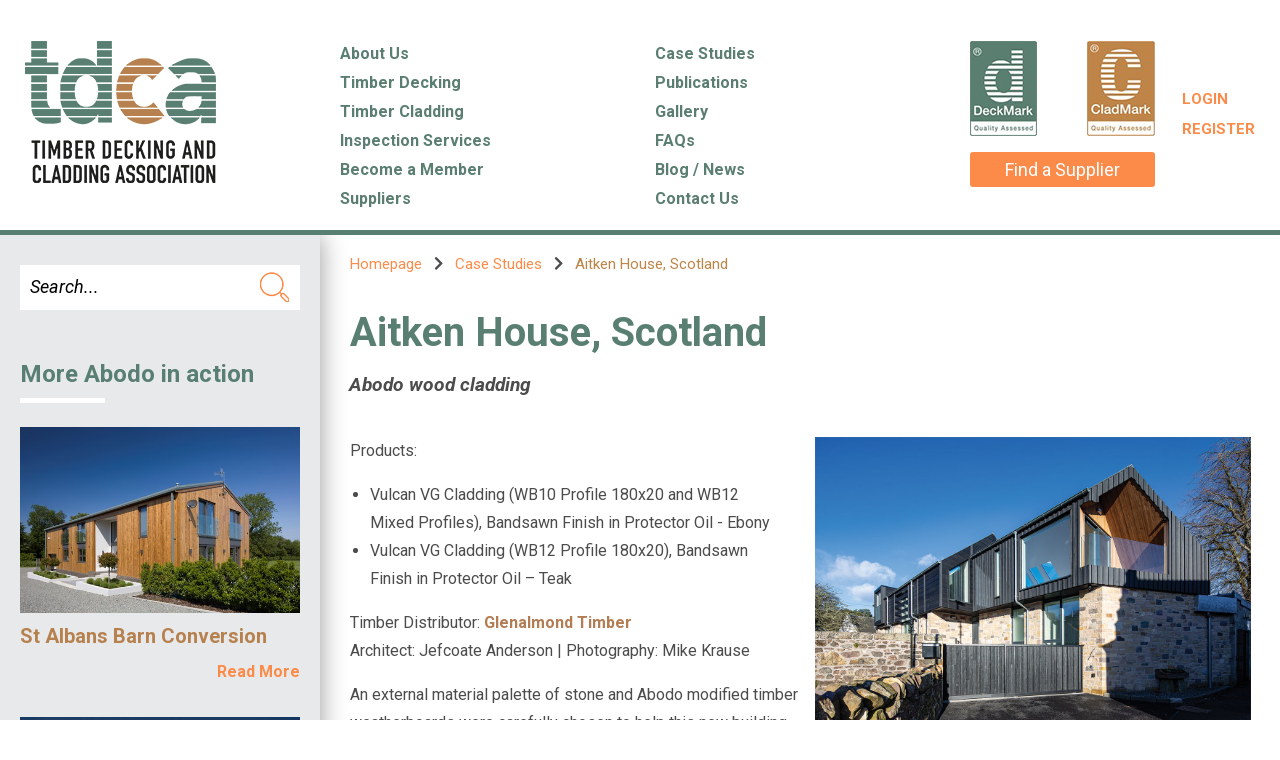

--- FILE ---
content_type: text/html; charset=utf-8
request_url: https://tdca.org.uk/case-studies/aitken-house-scotland/
body_size: 9682
content:

<!DOCTYPE html>
<html lang="en">
<head>
    <!-- Google tag (gtag.js) -->
    <script async src="https://www.googletagmanager.com/gtag/js?id=G-VR589R6FSY"></script>
    <script>
        window.dataLayer = window.dataLayer || [];
        function gtag() { dataLayer.push(arguments); }
        gtag('js', new Date());

        gtag('config', 'G-VR589R6FSY');
    </script>
    <meta charset="utf-8">
    <meta http-equiv="X-UA-Compatible" content="IE=edge">
    <meta name="viewport" content="width=device-width, initial-scale=1">
        <title>Aitken House, Scotland</title>
    <meta name="description" content="">
    <meta name="keywords" content="">

    <!-- Facebook Meta Tags -->
    <meta property="og:url" content="https://tdca.org.uk/case-studies/aitken-house-scotland/">
    <meta property="og:type" content="website">
    <meta property="og:title" content="">
    <meta property="og:description" content="">
        <meta property="og:image" content="">

    <!-- Twitter Meta Tags -->
    <meta name="twitter:card" content="summary_large_image">
    <meta property="twitter:url" content="https://tdca.org.uk/case-studies/aitken-house-scotland/">
    <meta name="twitter:title" content="">
    <meta name="twitter:description" content="">
        <meta name="twitter:image" content="">
    ﻿﻿
    <link rel="preconnect" href="https://fonts.googleapis.com">
    <link rel="preconnect" crossorigin href="https://fonts.gstatic.com">
    <link rel="stylesheet" href="https://fonts.googleapis.com/css2?family=Roboto:ital,wght@0,100;0,300;0,400;0,500;0,700;1,100;1,300;1,400;1,500;1,700&amp;display=swap">
    <link rel="stylesheet" href="https://stackpath.bootstrapcdn.com/font-awesome/4.7.0/css/font-awesome.min.css">
    <link rel="stylesheet" integrity="sha384-DyZ88mC6Up2uqS4h/KRgHuoeGwBcD4Ng9SiP4dIRy0EXTlnuz47vAwmeGwVChigm" crossorigin="anonymous" href="https://use.fontawesome.com/releases/v5.15.4/css/all.css">
    <link rel="stylesheet" href="/css/bootstrap.min.css?v=MSaMXoOj1lKN_BhWEgjiX0XxaLN9I8XwaATfpoDzT-8">
    <link rel="stylesheet" href="/css/style.css?v=XzFi5RO-jvXmOEFSy2P8h9KSihxv1GEQoRlC5tWDirc">
    <link rel="stylesheet" href="/css/CMSstyle.css?v=9jWfJ6mjbL1XXFcGyN-W9j_Oa2JLVJtTUEXSeKbfsTM">
    <link rel="stylesheet" href="/css/lightbox.css?v=yRCtaWDjl7xnAPuUXHRx71mzHHlnxqcdqyhcZR4mLb8" />
    <script src="/umbraco/lib/jquery/jquery.min.js"></script>
    <script src="/App_Plugins/UmbracoForms/Assets/promise-polyfill/dist/polyfill.min.js?v=13.8.0" type="application/javascript"></script><script src="/App_Plugins/UmbracoForms/Assets/aspnet-client-validation/dist/aspnet-validation.min.js?v=13.8.0" type="application/javascript"></script>

</head>
<body>
    

<header id="header" class="desk__header">
    <div class="container-fluid">
        <div class="row">
            <div class="col-12 col-sm-12 col-md-3 col-lg-3 col-xl-3">
                <div class="logo__main">
                    <a href="/">
                        <img src="/images/logo.png" class="img-fluid" alt="Logo">
                    </a>
                </div>
            </div>
            <div class="col-12 col-sm-12 col-md-3 col-lg-3 col-xl-3">
                <div class="head__menu">
                        <ul>
                                <li><a href="/about-us/" title="About Us">About Us</a></li>
                                <li><a href="/timber-decking/" title="Timber Decking">Timber Decking</a></li>
                                <li><a href="/timber-cladding/" title="Timber Cladding">Timber Cladding</a></li>
                                <li><a href="/deckmark-and-cladmark/inspection-and-expert-witness-services/" title="Inspection Services">Inspection Services</a></li>
                                <li><a href="/become-a-member/" title="Become a Member">Become a Member</a></li>
                                <li><a href="/suppliers/" title="Suppliers">Suppliers</a></li>
                        </ul>
                </div>
            </div>
            <div class="col-12 col-sm-12 col-md-3 col-lg-3 col-xl-3">
                <div class="head__menu">
                        <ul>
                                <li><a href="/case-studies/" title="Case Studies">Case Studies</a></li>
                                <li><a href="/publications/" title="Publications">Publications</a></li>
                                <li><a href="/gallery/" title="Gallery">Gallery</a></li>
                                <li><a href="/faqs/" title="FAQs">FAQs</a></li>
                                <li><a href="/blog/" title="Blog / News">Blog / News</a></li>
                                <li><a href="/contact-us/" title="Contact Us">Contact Us</a></li>
                        </ul>
                </div>
            </div>
            <div class="col-12 col-sm-12 col-md-3 col-lg-3 col-xl-3">
                <div class="head__logos__main">
                    <div class="head__logos">
                        <div class="logo__inner">
                            <div class="left">
                                <a href="/deckmark-and-cladmark/">
                                    <img src="/images/deck-img.png" class="img-fluid" alt="Deck Logo">
                                </a>
                            </div>
                            <div class="right">
                                <a href="/deckmark-and-cladmark/">
                                    <img src="/images/clad-img.png" class="img-fluid" alt="Clad Logo">
                                </a>
                            </div>
                        </div>
                        <div class="find__supplier mt-3">
                            <a href="/suppliers/" class="orange__btn" title="Find a Supplier">Find a Supplier</a>
                        </div>
                    </div>

                        <div class="login__register__links">
                            <a href="/login/" class="orange-txt fw700 text-uppercase mb-1" title="Homepage">Login</a>

                            <a href="/register/" class="orange-txt fw700 text-uppercase" title="Homepage">Register</a>
                        </div>
                </div>
            </div>
        </div>
    </div>
</header>

<header class="mob__header">
    <div class="container-fluid">
        <div class="row">
            <div class="col-6">
                <div class="logo__main">
                    <a href="/">
                        <img src="/images/logo.png" class="img-fluid" alt="Logo">
                    </a>
                </div>
            </div>
            <div class="col-6 d-flex align-items-center justify-content-end" style="z-index:100;">
                <div class="mob__menu__icon text-right">
                    <div class="menu-bar">
                        <div class="header__icon-menu"><span></span></div>
                    </div>
                </div>
            </div>
        </div>
    </div>
</header>

<div class="mob__menu__content" style="z-index:1500;">
    <div class="menu__inner">
        <div class="mob__menu__item w-100">
            <div class="mob__menu__top mb-5">
                <div class="menu__logo">
                        <img src="/images/tdca-logo-white.png" class="img-fluid" alt="tdca-logo">
                </div>
                <div class="login__register">
                </div>
            </div>
                <ul class="mob__menu__list">
                        <li><a href="/about-us/" title="About Us">About Us</a></li>
                        <li><a href="/timber-decking/" title="Timber Decking">Timber Decking</a></li>
                        <li><a href="/timber-cladding/" title="Timber Cladding">Timber Cladding</a></li>
                        <li><a href="/deckmark-and-cladmark/inspection-and-expert-witness-services/" title="Inspection Services">Inspection Services</a></li>
                        <li><a href="/become-a-member/" title="Become a Member">Become a Member</a></li>
                        <li><a href="/suppliers/" title="Suppliers">Suppliers</a></li>
                        <li><a href="/case-studies/" title="Case Studies">Case Studies</a></li>
                        <li><a href="/publications/" title="Publications">Publications</a></li>
                        <li><a href="/gallery/" title="Gallery">Gallery</a></li>
                        <li><a href="/faqs/" title="FAQs">FAQs</a></li>
                        <li><a href="/blog/" title="Blog / News">Blog / News</a></li>
                        <li><a href="/contact-us/" title="Contact Us">Contact Us</a></li>
                </ul>
            <div class="find__supplier mt-4">
                <a href="/suppliers/" class="orange__btn mb-2" title="Find a Supplier">Find a Supplier</a>
                <a href="/login/" class="orange__btn mb-2" title="Login">Login</a>
                <a href="/register/" class="orange__btn" title="Registerr">Register</a>
            </div>
        </div>
    </div>
</div>

    <div class="main">
        <div class="container-fluid p-0">
            <div class="row no-gutters">
                <div class="col-12 col-sm-12 col-md-12 col-lg-3 col-xl-3 order_2">
                    
<div class="sidebar__main grey-bg">
    <div class="sidebar__item mb-5">
        <form action="/search/" method="get" accept-charset="utf-8">
            <div class="search__input">
                <input type="text" placeholder="Search..." name="search" value="" />
                <input type="submit" value="" />
            </div>
        </form>
    </div>



        <div class="sidebar__item mb-5">
                <h3 class="sidebar__title green-txt fw600 mb-4">More Abodo in action</h3>
            <div class="sidebar__content">
                    <div class="sidebar__content br-bottom pb-3 mb-3">
                            <div class="image text-center">
                                <img src="/media/15gckd1i/barn-conversion-abodo-random-grooves.jpg" class="img-fluid">
                            </div>
                        <div class="content__item">
                            <h5 class="brown-txt fw600 my-2">St Albans Barn Conversion</h5>
                            <div class="read__more text-right">
                                <a href="/case-studies/st-albans-barn-conversion/" class="orange-txt fw700 fs16" title="Read More">Read More</a>
                            </div>
                        </div>
                    </div>
                    <div class="sidebar__content br-bottom pb-3 mb-3">
                            <div class="image text-center">
                                <img src="/media/e1xnzmkq/cardrona-cabin-abodo-3.jpeg" class="img-fluid">
                            </div>
                        <div class="content__item">
                            <h5 class="brown-txt fw600 my-2">Cardrona Cabin, New Zealand</h5>
                            <div class="read__more text-right">
                                <a href="/case-studies/cardrona-cabin-new-zealand/" class="orange-txt fw700 fs16" title="Read More">Read More</a>
                            </div>
                        </div>
                    </div>
            </div>

        </div>


        <div class="sidebar__content mt-5 pb-3 mb-3">
            <div class="image text-center">
                <img src="/images/find-a-supplier.jpg" class="img-fluid">
            </div>
            <div class="content__item">
                <h5 class="brown-txt fw600 mt-3">Find a supplier</h5>
                <div class="desc black-txt my-2 fs16">
                    Looking for a TDCA approved supplier?
                </div>
                <div class="learn__more__btn">
                    <a href="/suppliers/" class="orange__btn w-100" title="Get a Copy">Learn More</a>
                </div>
            </div>
        </div>

        <div class="sidebar__content mt-5 pb-3 mb-3">
            <div class="image text-center">
                <img src="/images/logo.png" class="img-fluid">
            </div>
            <div class="content__item">
                <h5 class="brown-txt fw600 mt-3">Become a Member</h5>
                <div class="desc black-txt my-2 fs16">
                    Do you want to join the TDCA?
                </div>
                <div class="learn__more__btn">
                    <a href="/become-a-member/" class="orange__btn w-100" title="Get a Copy">Learn More</a>
                </div>
            </div>
        </div>

</div>
                </div>
                <div class="col-12 col-sm-12 col-md-12 col-lg-9 col-xl-9 order_1">
                    <div class="content__area cladding__area mb-4">

                            <div class="section__top p-3">
                                <div class="breadcrumb__item">
                                        <span class="linked"><a href="/">Homepage</a></span>
                                        <span class="seperator"><i class="fa fa-chevron-right mx-2" aria-hidden="true"></i></span>
                                        <span class="linked"><a href="/case-studies/">Case Studies</a></span>
                                        <span class="seperator"><i class="fa fa-chevron-right mx-2" aria-hidden="true"></i></span>
                                    <span class="unlinked">Aitken House, Scotland</span>
                                </div>
                            </div>
                                <div class="section__top p-3">
                                    <h1 class="green-txt fw600">Aitken House, Scotland</h1>
                                </div>

                        
<style>
    .container-image{
        width:50%;
    }
</style>

<div class="text-block-content flex-column flex-md-row">
    <div class="col-12 col-sm-12">
        <p class="cs__subheading">
            Abodo wood cladding  
        </p>
    </div>
</div> 





<div class="text-block-content flex-column flex-md-row">
            <div class="description mt-4 ml-3 p-0">
                <p style="font-weight: 400;">Products:</p>
<ul style="font-weight: 400;">
<li data-leveltext="" data-font="Symbol" data-listid="18" data-list-defn-props="{&quot;335552541&quot;:1,&quot;335559684&quot;:-2,&quot;335559685&quot;:720,&quot;335559991&quot;:360,&quot;469769226&quot;:&quot;Symbol&quot;,&quot;469769242&quot;:[8226],&quot;469777803&quot;:&quot;left&quot;,&quot;469777804&quot;:&quot;&quot;,&quot;469777815&quot;:&quot;hybridMultilevel&quot;}" aria-setsize="-1" data-aria-posinset="1" data-aria-level="1"><span>Vulcan VG Cladding (WB10 Profile 180x20 and WB12 Mixed Profiles), Bandsawn Finish in Protector Oil - Ebony</span> </li>
<li data-leveltext="" data-font="Symbol" data-listid="18" data-list-defn-props="{&quot;335552541&quot;:1,&quot;335559684&quot;:-2,&quot;335559685&quot;:720,&quot;335559991&quot;:360,&quot;469769226&quot;:&quot;Symbol&quot;,&quot;469769242&quot;:[8226],&quot;469777803&quot;:&quot;left&quot;,&quot;469777804&quot;:&quot;&quot;,&quot;469777815&quot;:&quot;hybridMultilevel&quot;}" aria-setsize="-1" data-aria-posinset="2" data-aria-level="1"><span>Vulcan VG Cladding (WB12 Profile 180x20), Bandsawn Finish in Protector Oil – Teak</span> </li>
</ul>
<p style="font-weight: 400;">Timber Distributor: <a href="/suppliers/glenalmond-timber-company/" title="Glenalmond Timber Company"><strong>Glenalmond Timber</strong></a><br />Architect: Jefcoate Anderson | Photography: Mike Krause</p>
<p style="font-weight: 400;">An external material palette of stone and Abodo modified timber weatherboards were carefully chosen to help this new building merge with its older neighbours.</p>
            </div>
            <div class="col-12 col-md-6 col-sm-12 order_1 mt-4">
                <div class="image mb-4 mr-md-0" style="text-align:center;">
                    <img src="/media/e23klixp/aitken-house-vulcan-cladding-abodo-wood.jpg" class="img-fluid" alt="Aitken House Vulcan Cladding Abodo Wood" width="468">
                </div>
            </div>
</div>

<div class="text-block-content d-flex flex-md-row flex-wrap flex-lg-nowrap justify-content-center m-lg-0 m-n1 pb-3 pb-lg-0">

        <div class="container-image p-1 p-lg-3" >
            <a href="/media/bpwdstas/aitken-house-vulcan-cladding-abodo-wood-5.jpg" data-lightbox="image-1" class="d-block">
                <img src="/media/bpwdstas/aitken-house-vulcan-cladding-abodo-wood-5.jpg?width=309&amp;height=309&amp;v=1da43095a865290" class="img-fluid gallery__list__item" alt="Aitken House Vulcan Cladding Abodo Wood 5" style="width: 100%;">
            </a>
        </div>
        <div class="container-image p-1 p-lg-3" >
            <a href="/media/1opmyoqi/aitken-house-vulcan-cladding-abodo-wood-3-1.jpg" data-lightbox="image-1" class="d-block">
                <img src="/media/1opmyoqi/aitken-house-vulcan-cladding-abodo-wood-3-1.jpg?width=309&amp;height=309&amp;v=1da4309604b5f90" class="img-fluid gallery__list__item" alt="Aitken House Vulcan Cladding Abodo Wood 3(1)" style="width: 100%;">
            </a>
        </div>
        <div class="container-image p-1 p-lg-3" >
            <a href="/media/zkele5r2/aitken-house-vulcan-cladding-abodo-wood-3.jpg" data-lightbox="image-1" class="d-block">
                <img src="/media/zkele5r2/aitken-house-vulcan-cladding-abodo-wood-3.jpg?width=309&amp;height=309&amp;v=1da43095c9e5d20" class="img-fluid gallery__list__item" alt="Aitken House Vulcan Cladding Abodo Wood 3" style="width: 100%;">
            </a>
        </div>
        <div class="container-image p-1 p-lg-3" >
            <a href="/media/ymbjm2nj/aitken-house-vulcan-cladding-abodo-wood-4.jpg" data-lightbox="image-1" class="d-block">
                <img src="/media/ymbjm2nj/aitken-house-vulcan-cladding-abodo-wood-4.jpg?width=309&amp;height=309&amp;v=1da43095ae673f0" class="img-fluid gallery__list__item" alt="Aitken House Vulcan Cladding Abodo Wood 4" style="width: 100%;">
            </a>
        </div>

</div>

<script>
    lightbox.option({
        'fadeDuration': 300,
        'fitImagesInViewport': false,
        'imageFadeDuration': 300,
    })
</script>


<div class="text-block-content flex-column flex-md-row">
            <div class="description mt-4 ml-3 p-0">
                <p><span>Sections of the upper level cantilever over the ground floor, providing additional floorspace upstairs. An inset balcony reduces the visual mass of the building when seen from the nearby public green space, while also providing an attractive view of the park. </span></p>
<p><span>Abodo Vulcan Cladding, laid both horizontally with WB10 180x20 weatherboards, and vertically with WB12 mixed profiles, breaks up the volume of the upper storey, while also softening the aesthetics of the building. </span> </p>
<p><span>Finished with an Ebony stain, Abodo Vulcan is also used for louvred shading on the upper storey, which hides the contemporary nature of the double height windows in the living area, and for the entry gate. The balcony is clad with vertical Vulcan weatherboards finished in Teak, with the soffit lined in 180x20 WB12 boards, creating a sense of warmth in this inset space.</span> </p>
<p>Abodo Vulcan timber is thermally modified radiata pine, sourced from FSC® certified, rapidly renewable plantations in New Zealand’s central north island.</p>
            </div>
            <div class="col-12 col-md-6 col-sm-12 order_1 mt-4">
                <div class="image mb-4 mr-md-0" style="text-align:center;">
                    <img src="/media/fhzawqju/aitken-house-vulcan-cladding-teak.jpg" class="img-fluid" alt="Aitken House Vulcan Cladding Teak" width="468">
                </div>
            </div>
</div>

<div class="text-block-content flex-column flex-md-row">

                    <div class="ytv" data-src="https://youtu.be/_QHX1nC12kY?si=qQPkA2h00OJHI_c9"></div>

</div>


                    </div>
                </div>
            </div>
            <div class="keep__up__date green-bg">
                <div class="row">
                    <div class="col-12 col-sm-12 col-md-4 col-lg-4 col-xl-3">
                        <div class="tdca__logo text-center">
                            <img src="/images/tdca-logo-white.png" class="img-fluid" alt="Logo">
                        </div>
                    </div>
                    <div class="col-12 col-sm-12 col-md-4 col-lg-4 col-xl-3 d-block d-md-flex align-items-center">
                        <div class="content__item">
                            <h2 class="white-txt fw600 mb-4">Keep up to date.</h2>
                            <h4 class="white-txt fw400">Subscribe for news and product updates.</h4>
                        </div>
                    </div>
                    <div class="col-12 col-sm-12 col-md-4 col-lg-4 col-xl-6">
<form action="/case-studies/aitken-house-scotland/" enctype="multipart/form-data" id="contact__frm" method="post"><div class="text-danger validation-summary-valid" data-valmsg-summary="true"><ul><li style="display:none"></li>
</ul></div>                            <div class="fields__main">
                                <div class="fields__left">
                                    <div class="form-group mb-2">
                                        <label class="form-label" for="subscribeModel_Name">Name *</label>
                                        <input class="form-control frm__fld" type="text" data-val="true" data-val-required="The Name field is required." id="subscribeModel_Name" name="subscribeModel.Name" value="">
                                    </div>
                                    <div class="form-group mb-2">
                                        <label class="form-label" for="subscribeModel_Email">Email *</label>
                                        <input class="form-control frm__fld" type="email" data-val="true" data-val-required="The Email field is required." id="subscribeModel_Email" name="subscribeModel.Email" value="">
                                    </div>
                                    <div class="form-group mb-0">
                                        <label class="form-label" for="subscribeModel_Sector">Sector *</label>
                                        <select class="form-control frm__fld" data-val="true" data-val-required="The Sector field is required." id="subscribeModel_Sector" name="subscribeModel.Sector"><option value="">Please select</option>
<option value="Architect / Design">Architect / Design</option>
<option value="Building Contractor">Building Contractor</option>
<option value="DIY / Public Member">DIY / Public Member</option>
<option value="Education">Education</option>
<option value="House Builder">House Builder</option>
<option value="Installer / Builder">Installer / Builder</option>
<option value="Landscape Architect">Landscape Architect</option>
<option value="Landscaper">Landscaper</option>
<option value="Manufacturer">Manufacturer</option>
<option value="Property Management">Property Management</option>
<option value="Structural Engineer">Structural Engineer</option>
<option value="Supplier">Supplier</option>
<option value="Other">Other</option>
</select>
                                    </div>
                                </div>
                                <div class="fields__right">
                                    <div class="form-group mb-0">
                                        <input type="hidden" id="subscribeModel_RecaptchaToken" name="subscribeModel.RecaptchaToken" value="">
                                        <input type="submit" class="form-control frm__sbt">
                                        <script type="text/javascript">
            document.addEventListener('DOMContentLoaded', function() {
                var recaptchaV3ParentForm = document.getElementById('contact__frm');
                var recaptchaV3RecaptchaSiteKey = '6LfTuyIpAAAAADcj5u0u0gPa9k4wK2-0QTwWRCut';
                var recaptchaV3RecaptchaToken = document.getElementById('subscribeModel_RecaptchaToken');

                var loadRecaptchaScript = function() {
                    if (window.grecaptcha && window.grecaptcha.render) {
                        // reCAPTCHA already loaded
                        initialiseRecaptcha();
                    } else {
                        var recaptchaScript = document.createElement('script');
                        recaptchaScript.type = 'text/javascript';
                        recaptchaScript.src = 'https://www.google.com/recaptcha/api.js?render=' + recaptchaV3RecaptchaSiteKey;
                        recaptchaScript.onload = initialiseRecaptcha;
                        document.body.appendChild(recaptchaScript);
                    }
                };

                var initialiseRecaptcha = function() {
                    grecaptcha.ready(function () {
                        grecaptcha.execute(recaptchaV3RecaptchaSiteKey, { action: 'submit' }).then(
                            function (token) {
                                //success
                                //console.log(token);
                                recaptchaV3RecaptchaToken.value = token;
                                // Additional actions
                            },
                            function (reason) {
                                //error
                                console.log(reason);
                            }
                        );
                    });
                };

                var observer = new IntersectionObserver(function(entries) {
                    if(entries[0].isIntersecting) {
                        loadRecaptchaScript();
                        observer.disconnect();
                    }
                }, { threshold: [0] });

                observer.observe(recaptchaV3ParentForm);
            });</script>
                                    </div>
                                </div>
                            </div>
<input name="__RequestVerificationToken" type="hidden" value="CfDJ8OPLwhDFGhdFu0E7xUWP3mex6Uv4RGLAtWT-qhuSnInl6o4OMYptAL3KsdbKd2swDe3tf052PUUy_9mGFSEeAVU8Zl0ALOtjMovONv8-3vOHwHQ9DClBFmwrBw2h0Q5QreHsXFhOrmSHQxDQG5DCJIs" /><input name="ufprt" type="hidden" value="CfDJ8OPLwhDFGhdFu0E7xUWP3mcD6AJu1N4_AAahVEjniyH_-lJio10LxOOJldFQvDgL3BhynaEdwYFFk0etms3nEuWd4o0cYwzH5Ng0OC2jOKqcdq6HwRhfMc7PFO5GiUluPZwnIloe9NGBONAH0waK_xdkMDt-pSWJhH49yidnNIqC" /></form>                    </div>
                </div>
            </div>
        </div>
    </div>

    
<footer id="footer">
    <div class="container-fluid">
        <div class="row">
            <div class="col-12 col-sm-12 col-md-4 col-lg-3 col-xl-3">
                <div class="foot__item">
                        <h6 class="black-txt fs18 fw600 mb-3 p-0 p-mb-2">Timber Decking &amp; Cladding Association (TDCA)</h6>
                    <address>
                        Office 5, The Walled Garden,<br/>The Nostell Estate<br/>
                        Wakefield WF4 1AB
                    </address>
                        <div class="tel">
                            <a href="tel:01977 558147" class="black-txt fs18 p-0 p-mb-2" title="Call">Tel: 01977 558147</a>
                        </div>
                </div>
            </div>
            <div class="col-12 col-sm-12 col-md-4 col-lg-3 col-xl-3">
                <div class="foot__item">
                    <ul class="foot__menu">
                            <li><a href="/about-us/" title="About Us">About Us</a></li>
                            <li><a href="/timber-decking/" title="Timber Decking">Timber Decking</a></li>
                            <li><a href="/timber-cladding/" title="Timber Cladding">Timber Cladding</a></li>
                            <li><a href="/deckmark-and-cladmark/inspection-and-expert-witness-services/" title="Inspection Services">Inspection Services</a></li>
                            <li><a href="/become-a-member/" title="Become a Member">Become a Member</a></li>
                            <li><a href="/suppliers/" title="Suppliers">Suppliers</a></li>
                            <li><a href="/case-studies/" title="Case Studies">Case Studies</a></li>
                            <li><a href="/publications/" title="Publications">Publications</a></li>
                            <li><a href="/gallery/" title="Gallery">Gallery</a></li>
                    </ul>
                </div>
            </div>
            <div class="col-12 col-sm-12 col-md-4 col-lg-3 col-xl-3">
                <div class="foot__item">
                    <ul class="foot__menu">
                            <li><a href="/faqs/" title="FAQs">FAQs</a></li>
                            <li><a href="/registered-users-area/" title="Registered Users Area">Registered Users Area</a></li>
                            <li><a href="/blog/" title="Blog / News">Blog / News</a></li>
                            <li><a href="/contact-us/" title="Contact Us">Contact Us</a></li>
                            <li><a href="/accessibility/" title="Accessibility">Accessibility</a></li>
                            <li><a href="/cookie-policy/" title="Cookie Policy">Cookie Policy</a></li>
                            <li><a href="/privacy-policy/" title="Privacy Policy">Privacy Policy</a></li>
                            <li><a href="/user-sitemap/" title="User Sitemap">User Sitemap</a></li>
                    </ul>
                </div>
            </div>
            <div class="col-12 col-lg-3 d-flex d-lg-block order-4 order-sm-2 order-md-2 order-lg-4 align-items-center justify-content-between">
                    <div class="logo__inner">
                        <div class="left">
                            <a href="/deckmark-and-cladmark/" title="">
                                <img src="/images/deck-img.png" class="img-fluid" alt="Deck Logo">
                            </a>
                        </div>
                        <div class="right">
                            <a href="/deckmark-and-cladmark/" title="">
                                <img src="/images/clad-img.png" class="img-fluid" alt="Clad Logo">
                            </a>
                        </div>
                    </div>
                    <ul class="align-items-center d-flex d-lg-block ml-lg-0 ml-3 flex-nowrap foot__social">
                        <li>
                        <a href="https://www.linkedin.com/company/timber-decking-and-cladding-association/" title="LinkedIn" target="_blank">
                                <img src="/images/linked-in.png" class="img-fluid" alt="Social">
                            </a>
                        </li>
                        <li>
                        <a href="https://twitter.com/TDCAJanet" title="Twitter">
                                <img src="/images/twitter.png" class="img-fluid" alt="Social">
                            </a>
                        </li>
                    </ul>
                </div>
            </div>
        </div>
    </div>
</footer>

<div class="footer__strip green-bg">
    <div class="container-fluid">
        <div class="row">
                <div class="col-12 col-sm-12 col-md-6 col-lg-6 col-xl-6">
                    <div class="coyright__txt white-txt fw400 fs18">
                        &copy; TDCA 2026. All Rights Reserved.
                    </div>
                </div>
                <div class="col-12 col-sm-12 col-md-6 col-lg-6 col-xl-6">
                    <div class="website__create white-txt fw400 fs18 text-center text-md-right">
                    Website supported by <a target="_blank" href="https://www.pixelbuilders.com">Pixelbuilders</a>
                    </div>
                </div>
            </div>
    </div>
</div>

    

    <script src="/umbraco/lib/jquery/jquery.min.js"></script>
    <script src="/scripts/popper.min.js?v=A_XDZwqERcCvdaG5NL4Xb2wc3jOfvnaxBizFHlkLypg"></script>
    <script src="/scripts/custom.js?v=1ydRAM6VYtq8cEJrmDNJ0jAzDjWFWCl6MV8_pZsvIFo"></script>



    <script src="https://cdnjs.cloudflare.com/ajax/libs/axios/0.21.1/axios.min.js"></script>

    <script type="text/javascript" src="https://ajax.googleapis.com/ajax/libs/jquery/1.7.1/jquery.min.js"></script>
    <script src="https://cdn.jsdelivr.net/npm/snazzy-info-window@1.1.1/dist/snazzy-info-window.min.js"></script>

    <script integrity="sha384-KJ3o2DKtIkvYIK3UENzmM7KCkRr/rE9/Qpg6aAZGJwFDMVNA/GpGFF93hXpG5KkN" crossorigin="anonymous" src="https://code.jquery.com/jquery-3.2.1.slim.min.js"></script>
    <script integrity="sha384-ApNbgh9B+Y1QKtv3Rn7W3mgPxhU9K/ScQsAP7hUibX39j7fakFPskvXusvfa0b4Q" crossorigin="anonymous" src="https://cdnjs.cloudflare.com/ajax/libs/popper.js/1.12.9/umd/popper.min.js"></script>
    <script integrity="sha384-JZR6Spejh4U02d8jOt6vLEHfe/JQGiRRSQQxSfFWpi1MquVdAyjUar5+76PVCmYl" crossorigin="anonymous" src="https://maxcdn.bootstrapcdn.com/bootstrap/4.0.0/js/bootstrap.min.js"></script>
    <script src="/scripts/lightbox-plus-jquery.js?v=0LfXzujCo-STaYJFFmvMIT5ioxSs9kFWrWkTAggiyiw"></script>
</body>
</html>

--- FILE ---
content_type: text/css
request_url: https://tdca.org.uk/css/style.css?v=XzFi5RO-jvXmOEFSy2P8h9KSihxv1GEQoRlC5tWDirc
body_size: 7648
content:
/***** Main style *****/
body {
    font-size: 15px;
    color: #4c4c4d;
    line-height: 26px;
    font-family: "Roboto", sans-serif;
    overflow-x: hidden;
}

/* no-gutters Class Rules */
.row.no-gutters {
    margin-right: 0;
    margin-left: 0;
}

    .row.no-gutters > [class^="col-"],
    .row.no-gutters > [class*=" col-"] {
        padding-right: 0;
        padding-left: 0;
    }

/***** h tags *****/
h1 {
    font-size: 40px;
    margin: 0;
}

h2 {
    font-size: 30px;
    margin: 0;
}

h3 {
    font-size: 24px;
    margin: 0;
}

h4 {
    font-size: 22px;
    margin: 0;
}

h5 {
    font-size: 20px;
    margin: 0;
    line-height: 30px;
}

h6 {
    font-size: 18px;
    margin: 0;
}

.fs18 {
    font-size: 18px;
    line-height: 30px;
}
.fs16 {
  font-size: 16px;
}

.fs16 {
    font-size: 16px;
}

/***** color tags *****/
.green-txt {
    color: #597f72;
}

.brown-txt {
    color: #b6814f;
}

.orange-txt {
    color: #fc8b49;
}

.white-txt {
    color: #ffffff;
}

.black-txt {
    color: #010101;
}

.grey-txt {
    color: #e8e9ea;
}

/***** bgcolor tags *****/
.green-bg {
    background-color: #597f72;
}

.brown-bg {
    background-color: #b6814f;
}

.orange-bg {
    background-color: #fc8b49;
}

.white-bg {
    background-color: #fff;
}

.grey-bg {
    background-color: #e8e9ea;
}

.dark-grey-bg {
    background-color: #9b9d9b;
}

/***** button *****/

/***** Hyper links *****/
a {
  text-decoration: none;
  display: inline-block;
  color: #fc8b49;
  transition: 0.5s ease-in-out;
}

    a:hover {
        text-decoration: none;
        color: #fc8b49;
    }

/***** radius *****/
.radius2 {
    border-radius: 2px;
}

.radius5 {
    border-radius: 5px;
}

.radius10 {
    border-radius: 10px;
}

.lett1 {
    letter-spacing: 1px;
}

.lett2 {
    letter-spacing: 2px;
}

.fs16 {
    font-size: 16px;
}

/***** listing tags *****/
ul {
    margin: 0;
    padding: 0;
}

li {
    list-style: none;
    display: inline-block;
}

/***** section *****/
section.section {
    padding: 20px 20px 20px 40px;
}

    section.section.timber__content {
        padding: 20px 0 20px 40px;
    }

/***** font-weights *****/
.fw400 {
    font-weight: 400;
}

.fw500 {
    font-weight: 500;
}

.fw600 {
    font-weight: 600;
}

.fw700 {
    font-weight: 700;
}

.fw800 {
    font-weight: 800;
}

.fw900 {
    font-weight: 900;
}

/**** button ****/
.orange__btn {
    background: #fc8b49;
    color: #fff;
    font-size: 18px;
    border-radius: 3px;
    width: 190px;
    height: 35px;
    display: flex;
    align-items: center;
    justify-content: center;
    -webkit-appearance: none;
    border: 0;
    cursor: pointer;
}

    .orange__btn:hover {
        color: #fff;
    }

/***** header *****/
.mob__header {
    display: none;
}

.desk__header {
    display: block;
}

#header {
    padding: 15px 45px;
    border-bottom: 5px solid #597f72;
}

.head__menu ul li {
    display: block;
}

.logo__inner {
    display: flex;
    align-items: center;
    justify-content: space-between;
}

.head__logos__main {
    display: flex;
    align-items: center;
    justify-content: space-between;
}

.logo__inner .left {
    margin-right: 50px;
}

.login__register__links a {
    display: block;
}

.find__supplier a {
    width: 100%;
}

.head__menu ul li a {
    color: #5a7e70;
    font-size: 16px;
    font-weight: 700;
    margin-bottom: 3px;
}

.container-fluid {
    overflow: hidden;
}

/***** sidebar *****/
.sidebar__main {
    padding: 30px 20px;
    box-shadow: 0 0 25px rgb(0 0 0 / 40%);
    z-index: 1;
    position: relative;
    height: 100%;
}

.search__input input {
    width: 100%;
    height: 45px;
    border: none;
    padding: 0 10px;
}

    .search__input input::placeholder {
        font-size: 18px;
        color: #010101;
        font-style: italic;
    }

    .search__input input:focus {
        outline: none;
        border: 1px solid #fc8b49;
    }

.search__input {
    position: relative;
}

    .search__input input[type=submit] {
        position: absolute;
        background-color: transparent;
        background-image: url("../images/search-icn.png");
        z-index: 1;
        width: 30px;
        height: 30px;
        background-repeat: no-repeat;
        top: 7px;
        right: 10px;
        transform: scale(1);
        transition: transform 300ms;
    }
    
    .search__input input[type=submit]:focus {
        border: none;
    }

    .search__input input[type=submit]:hover {
        transform: scale(0.8);
    }

h3.sidebar__title {
    position: relative;
    padding-bottom: 13px;
    line-height: 32px;
}

    h3.sidebar__title::after {
        content: "";
        background-color: #fff;
        height: 5px;
        width: 85px;
        bottom: 0;
        left: 0;
        position: absolute;
    }

.blog__item h5 {
    line-height: 32px;
}

.blog__item,
.publication__item {
    margin-bottom: 40px;
}

    .publication__item h5 {
        line-height: 32px;
    }

    .publication__item .image {
        min-width: 75px;
    }

.faq__questions li {
    font-size: 20px;
    color: #b6814f;
    font-weight: 600;
    margin-bottom: 20px;
    line-height: 32px;
}

/***** content area ******/
section.banner {
    background-repeat: no-repeat;
    background-position: center center;
    height: calc(100vh - 209px);
    background-size: cover;
    display: flex;
    align-items: center;
    position: relative;
}

    section.banner::before {
        content: "";
        position: absolute;
        background-color: rgba(0, 0, 0, 0.2);
        top: 0;
        left: 0;
        right: 0;
        bottom: 0;
    }

.banner .content__item h3 {
    line-height: 36px;
}

.banner .content__item {
    margin-left: 40px;
}

.timber__content .desc {
    line-height: 30px;
    font-size: 18px;
}

ul.info__point {
    border-left: 5px solid #597f72;
    padding-left: 15px;
}

.info__point li {
    display: block;
    color: #fc8b49;
    font-size: 18px;
    margin-bottom: 5px;
}

.timber__content .info {
    display: flex;
    align-items: center;
    justify-content: space-between;
}

.timber__content .image img {
    min-height: 360px;
    object-fit: cover;
}

.timber__col {
    display: flex;
    align-items: center;
}

section.case__study {
    background-repeat: no-repeat;
    background-size: cover;
    background-position: center center;
    min-height: 430px;
    display: flex;
    align-items: center;
}

.case__study .case__study__btn {
    margin-left: 40px;
}

section.deckmark {
    padding: 30px 40px;
    position: relative;
}

    section.deckmark::before {
        content: "";
        position: absolute;
        background: rgba(0, 0, 0, 0.2);
        top: 0;
        right: 0;
        left: 0;
        bottom: 0;
    }

    section.deckmark .content__item .desc {
        font-size: 18px;
        line-height: 30px;
    }

.deckmark__col {
    display: flex;
    align-items: center;
}

.member__item .icn {
    min-height: 105px;
    display: flex;
    align-items: center;
}

    .member__item .icn img {
        margin: 0 auto;
    }

.member__item .desc {
    font-size: 18px;
    line-height: 30px;
    min-height: 120px;
}

.member__item h2 {
    line-height: 42px;
    min-height: 100px;
}

.keep__up__date {
    padding: 40px 0;
}

#contact__frm label {
    color: #fff;
    font-size: 18px;
}

#contact__frm .frm__fld {
    border-radius: 0;
    width: 300px;
}

.frm__sbt {
    background: #fc8b49;
    color: #fff;
    font-size: 18px;
    border-radius: 3px;
    width: 190px;
    height: 35px;
    display: flex;
    align-items: center;
    justify-content: center;
    border: none;
}

.fields__main {
    display: flex;
    align-items: center;
}

    .fields__main .fields__right {
        margin-left: 60px;
    }

.foot__item address {
    font-size: 18px;
    line-height: 32px;
}

.foot__item h6 {
    line-height: 32px;
}

#footer {
    padding: 40px 20px;
}

.foot__menu li {
    display: block;
}

    .foot__menu li a {
        font-size: 18px;
        color: #597f72;
        margin-bottom: 4px;
    }

.foot__social li {
    min-height: 90px;
    display: flex;
    align-items: center;
    justify-content: center;
}

.foot__social {
    column-count: 2;
}

.footer__strip {
    padding: 10px 0;
}

/*** mob menu icon ***/
.header__icon-menu {
    display: inline-block;
    width: 50px;
    height: 50px;
    background: transparent;
    cursor: pointer;
    border-radius: 50%;
    position: relative;
    padding: 20px 0 0 13px;
    transition: all 0.3s;
}

    .header__icon-menu::before {
        width: 23px;
    }

    .header__icon-menu::after {
        width: 23px;
        margin-top: 4px;
    }

    .header__icon-menu::after,
    .header__icon-menu::before {
        content: "";
        display: block;
        height: 2px;
        background: #fc8b49;
        transform: rotate(0deg);
        transition: all 0.3s;
    }

.header--open .header__icon-menu {
    background: #fff;
    padding: 24px 0 0 11px;
}

.menu__inner {
    height: 100vh;
    display: flex;
    align-items: center;
    z-index: 1;
    position: fixed;
    width: 100%;
    left: 100%;
    top: 0;
    transition: all 0.8s ease;
    color: #fff;
    background: #597f72;
    overflow-x: hidden;
    z-index: 9;
}

.mob__menu__content.show .menu__inner {
    left: 0;
    transition: all 1.2s ease;
}

.mob__menu__icon {
    position: relative;
}

.mob__menu__list li {
    display: block;
    margin-bottom: 15px;
    position: relative;
    padding-left: 15px;
}

    .mob__menu__list li::before {
        content: "";
        position: absolute;
        background: #fff;
        height: 4px;
        width: 4px;
        left: 0;
        border-radius: 50%;
        top: 10px;
    }

    .mob__menu__list li a {
        color: #fff;
    }

.mob__menu__item .find__supplier {
    padding: 0 15px;
}

    .mob__menu__item .find__supplier a {
        width: 300px;
    }

.menu__logo img {
    width: 110px;
}

.mob__menu__top {
    display: flex;
    align-items: center;
    justify-content: space-between;
    padding: 0 15px;
}

.body--open {
    overflow: hidden;
}

/*** cladding draft ***/
.content__area.cladding__area {
    padding: 30px;
}

.section__top {
    display: flex;
    align-items: center;
    justify-content: space-between;
}

.unlinked {
    color: #be8548;
}

.top__attributes {
    margin: 20px 0 0 20px;
}

    .top__attributes li {
        display: block;
        margin-bottom: 18px;
        border-bottom: 2px solid #fff;
        padding-bottom: 18px;
    }

        .top__attributes li a {
            color: #fff;
            font-size: 20px;
        }

        .top__attributes li:last-child {
            border-bottom: none;
            padding-bottom: 0;
        }

.sec__banner__top .image {
    background-repeat: no-repeat;
    background-size: cover;
    background-position: center center;
    height: 100%;
}

.content__area.cladding__area .description {
    font-size: 1rem;
    line-height: 1.75rem;
}

/***** case study *****/
.case__study__item img {
    width: 100%;
    object-fit: cover;
}

.case__study__item {
    margin-bottom: 30px;
}

.pagination ul li {
    list-style:none;
    display:inline-block;
}

.pagination ul li a {
    color: #fc8b49;
    font-size: 22px;
}

    .pagination ul li a.page {
        color: #fc8b49;
        height: 50px;
        width: 50px;
        background: transparent;
        border: 2px solid #fc8b49;
        border-radius: 50%;
        display: flex;
        align-items: center;
        justify-content: center;
        margin-right: 15px;
        transition: 0.5s ease-in-out;
    }

        .pagination ul li a.page:hover {
            background: #fc8b49;
            color: #fff;
        }

        .pagination ul li a.page.current {
            color: #fff;
            height: 50px;
            width: 50px;
            background: #fc8b49;
            border-radius: 50%;
            display: flex;
            align-items: center;
            justify-content: center;
        }

/***** Ankit CSS *****/
.supplier-map iframe {
    width: 100%;
    height: 580px;
}

.map-wrapper {
    margin: 70px 30px;
    border: 1px solid #597f72;
    padding: 20px;
}

.supplier__search__input input {
    width: 100%;
    height: 45px;
    border: none;
    padding: 0 10px;
}

    .supplier__search__input input:focus {
        outline: none;
        border: 1px solid #fc8b49;
    }

.search-supplier {
    padding: 30px 30px 0;
}

.map-details {
    display: flex;
    justify-content: center;
    align-items: center;
}

.content-wrapper {
    padding: 0 30px;
}

.choose-category h6 {
    max-width: 310px;
    border-radius: 5px 5px 0 0;
    padding: 8px 10px;
}

.choose-category > ul li {
    display: block;
    padding: 10px 10px 0;
    position: relative;
}

    .choose-category > ul li:last-child {
        padding-bottom: 10px;
    }

    .choose-category > ul li a {
        color: #000;
        font-size: 15px;
        position: relative;
        border-bottom: 1px solid #d5d5d5;
        width: 100%;
        padding-bottom: 10px;
    }

    .choose-category > ul li:last-child a {
        border-bottom: 0 !important;
        padding-bottom: 0;
    }

    .choose-category > ul li a::after {
        background-image: url("../images/right-arrow.png");
        width: 8px;
        height: 13px;
        background-repeat: no-repeat;
        content: "";
        margin-left: 5px;
        display: inline-block;
        vertical-align: middle;
        margin-top: -3px;
    }

.choose-category > ul {
    max-width: 100%;
    background: #e9e9e9;
}

    .choose-category > ul li a:hover {
        color: #fc8b49;
    }

.category-sub-menu {
    position: absolute;
    left: 100%;
    top: 0;
    width: 320px;
    display: none;
    transition: 0.5s ease-in-out;
    z-index: 99;
}

.choose-category > ul li:hover .category-sub-menu {
    display: block;
    transition: 0.9s;
}
.design-desk-list ul li::before {
  background-image: url("../images/tick-image.png");
  width: 16px;
  height: 12px;
  background-repeat: no-repeat;
  content: "";
  display: inline-block;
  margin-right: 10px;
}

.design-desk-main {
    border: 1px solid #597f72;
}

.design-desk-tag a {
    border: 1px solid #000;
    border-radius: 3px;
    padding: 5px 15px;
    display: inline-block;
    font-size: 16px;
    margin-right: 8px;
}

    .design-desk-tag a:last-child {
        margin-right: 0;
    }

    .design-desk-tag a:hover {
        border: 1px solid #fc8b49;
    }

.category-title button {
    color: #000;
    font-size: 16px;
    position: relative;
}

.category-title > button::after {
    background-image: url("../images/right-arrow.png");
    width: 8px;
    height: 13px;
    background-repeat: no-repeat;
    content: "";
    display: inline-block;
    vertical-align: middle;
    margin-left: 5px;
    transform: rotate(-90deg);
    transition: 0.5s;
}

.category-title > button.collapsed::after {
    transform: rotate(90deg);
    transition: 0.5s;
}

.category-title button:hover {
    text-decoration: none;
    color: #fc8b49;
}

.category-title button:focus {
    text-decoration: none;
}

.category-accordion .card {
    border-radius: 0;
    border: none;
}

.search-supplier-accordion .card {
    border: none;
}

.supplier-card-header,
.supplier-collapse .card-body {
    padding-left: 0;
    padding-right: 0;
}

.category-accordion .card-header {
    padding: 5px 0;
}

.category-accordion-sub-menu .card-body {
    padding: 0;
}

.supplier-card-header a::after {
    content: "\f078";
    font-family: fontAwesome;
    font-size: 18px;
    right: 0;
    position: absolute;
}

.search-supplier-accordion .supplier-collapse.show,
.search-supplier-accordion .supplier-collapse {
    transition: 0.5s;
}

.supplier-card-header a.collapsed::after {
    transform: rotate(-180deg);
    transition: 0.5s;
}

.supplier-card-header h1 {
    position: relative;
}

.header__icon-menu span {
    background: #fc8b49;
    width: 23px;
    height: 2px;
    display: block;
    margin-top: 4px;
}

a.menu-close-icon {
    position: absolute;
    right: 20px;
    font-size: 20px;
    top: 3%;
    background: #fff;
    border-radius: 50%;
    padding: 4px 6px;
    line-height: 0;
}

.design-desk-main {
    margin-bottom: 20px;
}

/***** blog *****/
.archive__atrip ul {
    padding: 5px 15px;
    display: inline-block;
}

    .archive__atrip ul li a {
        font-size: 16px;
        color: #fff;
        padding: 0 10px;
        position: relative;
        line-height: normal;
    }

        .archive__atrip ul li a:hover {
            color: #fc8b49;
        }

        .archive__atrip ul li a::after {
            content: '';
            position: absolute;
            height: 100%;
            width: 1px;
            right: 0;
            background: #fff;
        }

.blog__content__item h3 a {
    color: #be8548;
}

.blog__page__item {
    border: 1px solid #000;
    padding: 20px;
    margin-bottom: 30px;
}

    .blog__page__item .image {
        height: 100%;
        display: flex;
        align-items: center;
        justify-content: center;
    }

/***** gallery ****/
.gallery__page__item h6 {
    padding: 10px 15px;
}

.gallery__page__item .image img {
    height: 330px;
    object-fit: cover;
}

.gallery__page__item {
    margin-bottom: 30px;
}

/**** faq ****/
.faq__page__item ul li {
    display: block;
    margin-bottom: 20px;
}

/***** blog *****/
.archive__atrip ul{padding: 5px 15px; display: inline-block; }
.archive__atrip ul li a{font-size: 16px; color: #fff; padding: 0 10px; position: relative; line-height: normal;}
.archive__atrip ul li a:hover{color: #fc8b49; }
.archive__atrip ul li a::after{content: ''; position: absolute; height: 100%; width: 1px; right: 0; background: #fff; }
.blog__content__item h3 a{color: #be8548; }
.blog__page__item{border: 1px solid #000; padding: 20px; margin-bottom: 30px; }
.blog__page__item .image{height: 100%; display: flex; align-items: center; justify-content: center; }

/***** gallery ****/
.gallery__page__item h6{padding: 10px 15px; }
.gallery__page__item .image img{height: 330px; object-fit: cover; } 
.gallery__page__item{margin-bottom: 30px; }

/**** faq ****/
.faq__page__item ul li{display: block; margin-bottom: 20px;}
.faq__page__item ul li a{font-size: 18px; font-weight: 600; }

/**** deckmark *****/
.deck__content__item h3{color: #be8548;}
.deck__content__item .desc{font-size: 18px; line-height: 30px;}
.deck__content__item .desc span{
	color: #be8548;
	font-weight: 600;
}
.deck__image{margin-bottom: 30px;}

/***** Ankit CSS *****/
/**** publications *****/
.publications__page__item {
    padding: 25px;
}
.publications__page__item .image {
    /*height: 100%;*/
    display: flex;
    align-items: center;
    justify-content: center;
}
.publications__content__item .orange__btn {
    width: 250px;
}
.publications__item__main .publications__page__item {
  border: 1px solid #000;
  margin-bottom: 30px;
}
.custom-select-btn {
    background-color: #fc8b49;
    color: #fff;
    font-size: 18px;
    border-radius: 3px;
    width: 250px;
    height: 35px;
    display: flex;
    align-items: center;
    justify-content: center;
    border: none;
    padding: 0 10px;
    background-image: url("/images/arrow-down.png");
    background-repeat: no-repeat;
    background-position: calc(100% - 10px);
    appearance: none;
}
.custom-select-btn:focus-visible {
    outline: none;
}
.publication__button__content {
    display: flex;
    align-items: center;
    justify-content: space-between;
}
.add-to-cart {
    display: flex;
    align-items: center;
    justify-content: space-between;
}
/***** media queries *****/
@media (min-width: 475px) {
  .mob__menu__item .login__register,
  .mob__menu__item .find__supplier {
    display: none;
  }
}
@media (max-width: 1439px) {
    #header {
        padding: 15px 10px;
    }
}

@media (max-width: 1199px) {
  .keep__up__date {
    padding: 40px 15px;
  }
  .fields__main .fields__right {
    margin-left: 0;
    margin-top: 30px;
  }
  .fields__main {
    flex-direction: column;
  }
  #header {
    padding: 15px 0;
  }
  .top__attributes li a {
    font-size: 16px;
  }
  .publication__button__content {display: block;}
  .add-to-cart {margin-top: 20px; justify-content: start;}
}
@media (max-width: 991px) {
  .order_1 {
    order: 1;
  }
  .order_2 {
    order: 2;
  }
  h1 {
    font-size: 26px;
    margin: 0;
    line-height: 36px;
  }
  h2 {
    font-size: 24px;
    margin: 0;
  }
  h3 {
    font-size: 22px;
    margin: 0;
  }
  h4 {
    font-size: 20px;
    margin: 0;
  }
  h5 {
    font-size: 18px;
    margin: 0;
  }
  h6 {
    font-size: 17px;
    margin: 0;
  }
  #header {
    padding: 15px 0;
  }
  .mob__header {
    display: block;
    padding: 15px 0;
  }
  .desk__header {
    display: none;
  }
  .mob__header .logo__main img {
    width: 110px;
    height: 81px;
  }
  .mob__menu__list {
    column-count: 3;
    padding: 0 15px;
  }
  .fields__main {
    flex-direction: column;
  }
  .fields__main .fields__right {
    margin-left: 0;
    margin-top: 30px;
  }
  .keep__up__date {
    padding: 40px 15px;
  }
  /***** Ankit CSS *****/
  .foot__social li {
    display: inline-block;
    vertical-align: middle;
    margin-right: 5px;
    min-height: 0;
  }
  .foot__social {
    column-count: 1;
  }
  .foot__item {
    margin-bottom: 30px;
  }
 /* .sidebar__main {
    display: none;
  }*/
  .mob__menu__icon {
    display: flex;
    align-items: center;
  }
  .mob-menu-content {
    display: flex;
    flex-direction: column;
    align-items: center;
    justify-content: center;
  }
  .find__supplier {
    width: 100%;
  }
  .find__supplier a {
    width: 190px;
  }
  .login__register {
    display: flex;
  }
  .login__register a {
    margin-right: 20px;
    display: inline-block !important;
  }
  .login__register a:last-child {
    margin-right: 0;
  }
  .mob__menu__content.show .header__icon-menu span {
    display: none;
  }
  .faq__page__item ul li a{
  	font-size: 16px;
    border-bottom: 1px solid;
    display: block;
    padding-bottom: 15px;
    margin-bottom: 15px;
  }
  
    .timber__content .info { 
        display: flex;
        align-items: center;
        justify-content: space-between;
        flex-direction: column;
        gap: 10px;
    }
    .timber__content .info__point { 
        display: flex;
        flex-direction: row;
        flex-wrap: wrap;
        gap: 10px;
        justify-content: center;
        border-left: none;
        padding-left: 0;
    }
    .timber__content .info__point li { 
        width: calc(50% - 5px);
        text-align: center;
    }
}

@media (max-width: 767px) {
  /***** h tags *****/
  h1 {
    font-size: 24px;
    margin: 0;
    line-height: 36px;
  }
  h2 {
    font-size: 22px;
    margin: 0;
  }
  h3 {
    font-size: 20px;
    margin: 0;
  }
  h4 {
    font-size: 18px;
    margin: 0;
  }
  h5 {
    font-size: 17px;
    margin: 0;
  }
  h6 {
    font-size: 16px;
    margin: 0;
  }
  .banner .content__item h3 br {
    display: none;
  }
  section.section.timber__content .image {
    margin-bottom: 30px;
  }
  .deckmark .content__item {
    margin-bottom: 30px;
  }
  .member__item {
    text-align: center;
    margin-bottom: 40px;
  }
  .member__item .read__more .orange__btn {
    margin: 0 auto;
  }
  .keep__up__date .content__item {
    margin: 30px 0;
    text-align: center;
  }
  .fields__main {
    flex-direction: column;
  }
  .fields__main .fields__right {
    margin-left: 0;
    margin-top: 30px;
  }
  .footer__strip {
    text-align: center;
  }
  .coyright__txt {
    margin-bottom: 15px;
  }
  .section__top {
    flex-direction: column;
    justify-content: flex-start;
    align-items: flex-start;
  }
  .breadcrumb__item {
    margin-top: 20px;
  }
  .handbook .image {
    margin-bottom: 20px;
  }
  .sec__banner__top .image {
    height: 500px;
  }
  /***** Ankit CSS *****/
  .section__top.supplier-wrapper {
    flex-direction: row;
    justify-content: space-between;
    align-items: center;
  }
  .supplier-wrapper .breadcrumb__item {
    margin-top: 0;
  }
  .map-wrapper {
    padding: 15px 0;
  }
  .map-details {
    justify-content: flex-start;
  }
  .map-details img {
    max-width: 20%;
  }
  .choose-category h6 {
    max-width: 100%;
  }
  .design-desk-list ul li {
    display: block;
  }
  .foot__social li:last-child {
    margin-right: 0;
  }
  .tdca__logo img {
    display: none;
  }
  #contact__frm .fields__left {
    width: 100%;
  }
  #contact__frm .frm__fld {
    width: 100%;
  }
  .category-content .content-wrapper {
    padding: 0;
  }
  .blog__page__item .image{text-align: left !important; margin-bottom: 30px; display: block;}
  .gallery__page__item .image img{height: auto;}
  .faq__page__item ul li a{
  	    font-size: 14px;
    border-bottom: 1px solid;
    display: block;
    padding-bottom: 15px;
    margin-bottom: 15px;
  }
  .publications__page__item .image {margin-bottom: 30px; display: block;}
}

@media (max-width: 475px) {
 .mob-menu-content {
    display: none;
  }
  .mob__menu__list {
    column-count: 2;
    padding: 0 15px;
  }
  .sec__banner__top .image {
    height: 320px;
  }
  /***** Ankit CSS *****/
  .section__top.supplier-wrapper {
    flex-direction: column;
    justify-content: flex-start;
    align-items: flex-start;
  }
  .supplier-wrapper .breadcrumb__item {
    margin-top: 20px;
  }
  .archive__atrip ul {display: block;}
  .archive__atrip ul li{
  	display: block;
  	border-bottom: 1px solid rgba(255,255,255,0.2);
  	padding-bottom: 15px;
  	margin-bottom: 15px;
  }
  .archive__atrip ul li a{display: block; padding-left: 0}
  .archive__atrip ul li a::after{display: none;}
  .publications__content__item .publication__button__content .orange__btn, .custom-select-btn, .publications__content__item .orange__download {width: 200px; font-size: 14px;}

}
/***** Ankit CSS *****/
@media (max-width: 575px) {
    .foot__social li {
        margin-right: 9px;
    }

    .foot__item {
        margin-bottom: 30px;
        border-bottom: 1px solid #597f72;
        padding-bottom: 30px;
    }

    .design-desk-tag {
        display: inline-block;
    }

        .design-desk-tag a {
            margin-bottom: 10px;
            display: block;
        }

            .design-desk-tag a:last-child {
                margin-bottom: 0;
            }
}

/***** fixed header ******/
/* .desk__header__fixed .top__fixed{column-count: 6;}
.desk__header__fixed .top__fixed li a{font-size: 15px;}
.desk__header__fixed .logo__main img{width: 90px;} */
#header.fixed-top{background-color: #fff;}
#header.fixed-top .logo__main{width: 130px;}
#header.fixed-top .head__menu ul{column-count: 2;}
#header.fixed-top .head__menu ul li a{font-size: 14px;}
#header.fixed-top .logo__inner{display: none;}
#header.fixed-top .find__supplier a{width: 190px;}
.mob__header.fixed-top{background-color: #fff; padding: 7px 0; border-bottom: 2px solid #597f72;}
.mob__header{position: relative; z-index: 1031;}
.mob__header.fixed-top{position: fixed; top: 0;}
.body--open .mob__header.fixed-top{background-color: transparent; border-bottom: none;}
.header--open .header__icon-menu {
  background: #fff;
  padding: 20px 0 0 13px;
}

.choose-category h6:hover{cursor:pointer; }

#footer .logo__inner .left{margin-right: 0; text-align: center;}

#footer .logo__inner{display: block; column-count: 2;}

#footer .logo__inner .right{text-align: center;}

@media (max-width: 991px) {

#footer .logo__inner{display: flex; align-items: center; justify-content: unset; }

#footer .logo__inner .left{margin-right: 30px;}
}

--- FILE ---
content_type: text/css
request_url: https://tdca.org.uk/css/CMSstyle.css?v=9jWfJ6mjbL1XXFcGyN-W9j_Oa2JLVJtTUEXSeKbfsTM
body_size: 4735
content:
.description > h3
{
    color: #5d7d6f;
    margin-bottom: 1rem;
}

.description > p > a
{
    color: #b37d54!important;
}

section.pagination
{
    display: flex;
    justify-content: center;
    margin: 30px 0;
    padding: 0 30px;
}

    section.pagination > button
    {
        border: none;
        outline: none;
        cursor: pointer;
    }

div.pagination-section
{
    display: flex;
    justify-content: center;
    align-items: center;
    cursor: pointer;
}

.default-btn
{
    border: none;
    outline: none !important;
    padding: 0;
}

.next, .prev
{
    color: #fc8b49 !important;
    cursor: pointer;
}

ul.current > li > a
{
    background-color: #fc8b49 !important;
    color: white !important;
}

ul.white-bg > li
{
    cursor: pointer;
}

.quote
{
    font-style: italic;
    margin-left: 50px;
    margin-right: 60px;
}

.quote-section
{
    background: #eee;
    margin: 1rem 0;
    padding: 1rem;
    display: flex;
    flex-direction: column;
}

.quote-img
{
    content: url('/images/Asset 2quotes.png');
    width: 5%;
    margin: 0;
}

    .quote-img.rotate
    {
        transform: rotate(180deg);
        align-self: flex-end;
        margin-top: -65px;
        margin-bottom: 40px;
    }

.quoteName
{
    align-self: flex-end;
    margin-right: 65px;
    margin-bottom: 0;
}

.text-block-content
{
    display: flex;
}

.imag.image-left
{
    margin: 0.5rem 1.5rem 1.5rem 0;
}

.description > p
{
    line-height: 1.75rem;
    font-weight: 400;
    font-size: 1rem;
}

.cursorPointer
{
    cursor: pointer;
}

.si-close-button
{
    position: absolute;
    top: 0;
    right: 0;
    border: 0;
    outline: none;
    background-color: #fff;
    color: inherit;
    font-family: Arial, Baskerville, monospace;
    font-size: 24px;
    cursor: pointer;
    opacity: 1;
    appearance: none;
}

.pin-info
{
    width: 250px;
    padding: 20px;
}

.pin-info__img
{
    margin-bottom: 0.5rem;
    width: 100%;
    margin-top: 13px !important;
}

.sup__item__wholesaler
{
    display: inline-block;
    color: #fff;
    padding: 0.25rem 0.5rem;
    margin-right: 0.5rem;
    font-size: .8rem;
    background-color: #5d7d6f;
}

section.section.timber__content
{
    padding: 20px 0 0 40px;
}

[class*='si-wrapper']
{
    display: flex;
    position: absolute;
    align-items: center;
    font-size: 14px;
    cursor: default;
}

.si-shadow-wrapper-top, .si-shadow-wrapper-bottom
{
    flex-direction: column;
}

[class*='si-shadow-wrapper']
{
    display: flex;
    position: absolute;
    top: 0;
    right: 0;
    bottom: 0;
    left: 0;
    opacity: 0.298039;
    z-index: 1;
}

.si-has-border .si-content-wrapper
{
    border: 1px solid #bbb;
}

.si-content-wrapper
{
    width: 100%;
    max-width: 100%;
    max-height: 100%;
    padding: 0;
    background-color: #fff;
}

.si-frame
{
    position: relative;
    flex: 1 1 auto;
    border-radius: 3px;
    overflow: hidden;
    z-index: 2;
}

.si-pointer-bg-top
{
    border-top-color: #fff!important;
}

.si-pointer-top
{
    border-bottom: 0 !important;
}

[class*='si-pointer-bg']
{
    position: relative;
    border: 7px solid transparent !important;
    z-index: 4;
}

.si-float-wrapper, .si-float-wrapper *
{
    box-sizing: border-box;
}

.si-float-wrapper
{
    position: absolute;
    width: 100%;
}

.si-pointer-border-top
{
    bottom: 0;
    border-top-color: white !important;
}

[class*='si-pointer-border']
{
    position: absolute;
    border: 15px solid transparent;
    z-index: 3;
}

.si-pointer-border-top, .si-pointer-border-bottom
{
    left: 50%;
    transform: translate(-50%, 0);
}

.si-wrapper-top
{
    flex-direction: column;
    margin-top: -40px;
    margin-left: 0px;
    transform: translate(-50%, -100%);
}

.container-image
{
    padding: 10px;
    margin: 0;
}

.gallery__list
{
    display: flex;
    align-items: center;
    flex-wrap: wrap;
}

.image-gallery
{
    width: 71%;
    margin: 0;
}

.lb-number{
    display:none!important;
}

h1.pageheading
{
    color: #5d7d6f;
    font-weight: 700;
    margin-top: 0;
    font-family: "Arial", sans-serif;
    font-size: 2.5rem;
    line-height: 3rem;
}

.content__area.cladding__area
{
    padding-top: 0 !important;
    padding-bottom: 0 !important;
    padding-right: 0.9375em !important;
    padding-left: 0.9375em !important;
}

.map-wrapper
{
    margin: 3rem 2rem 2rem;
}

.accordion__tab
{
    border: 1px solid #5d7d6f;
    padding: 0.5rem 1rem;
    margin-bottom: 0;
    width: 100%;
    display: flex;
    justify-content: space-between;
}

    .accordion__tab h2
    {
        margin: 0;
        font-size: 1.25rem;
        line-height: 1.5rem;
        margin-bottom:0!important;
    }

.body-text ul
{
    list-style-type: disc;
}

.body-text ul, .body-text ol, .body-text dl
{
    margin: 0 0 1rem 0;
    padding: 0 0 0 1.5rem;
    line-height: 1.25rem;
    overflow: hidden;
}

    .body-text ul li, .body-text ol li, .body-text dl dt, .body-text dl dd
    {
        margin: 0 0 0.25rem 0;
        padding: 0;
    }

li
{
    list-style: inherit;
    display: list-item;
}

.accordion__content__inner{
    padding: 1rem;
}

.body-text p
{
    line-height: 1.75rem;
    color: #444;
}

.rotate-icon
{
    content: " ";
    width: 16px;
    height: 16px;
    border: 2px solid #5d7d6f;
    border-top: none;
    border-left: none;
   margin-top:7px;
    right: 2.5rem;
    position: absolute;
    -webkit-transform: rotate( 45deg) translateY(-50%);
    -moz-transform: rotate(45deg) translateY(-50%);
    -ms-transform: rotate(45deg) translateY(-50%);
    -o-transform: rotate(45deg) translateY(-50%);
    transform: rotate( 45deg) translateY(-50%);
}

.description ul
{
    padding: 0 20px;
    font-size: 16px;
    margin-bottom: 1rem;
}

.content__area.cladding__area .description
{
    padding-left: 14px;
}

.design-desk-tag > ul{
    list-style: none;
}

.design-desk-list > ul
{
    list-style: none;
}

.fs18, .faq__item__main, .deck__content__item, .sec__banner__top
{
    padding: 0 1rem;
}

.faq__page__item > ul
{
    margin-bottom: 3rem;
}
/*
.deck__image
{
max-width:172px;

}*/

.deck__content__item .desc > h4
{
    margin-bottom: 1rem;
    margin-top:0;
    color: #5d7d6f;
}

.deck__content__item .desc
{
    font-size: 16px;
}

    .deck__content__item .desc > ul
    {
        margin-left: 2em;
    }


.archive__atrip ul
{
    padding: 5px 15px;
    display: flex;
    justify-content: start;
    list-style: none;
}

.archive__atrip, .blog__item__main
{
    margin: 0 1em;
}

    .archive__atrip ul li a
    {
        font-size: 16px;
        color: #fff;
       position: relative;
        line-height: normal;
    }

.cta
{
    border-top: 1px solid #ddd;
    border-bottom: 1px solid #ddd;
    padding: 1rem;
    float: left;
    width: 100%;
}

.cta p
{
    line-height: 1.25rem;
}

.btn--cta {
    background-color: #fc8b49;
    color: white;
}

.cta__item
{
    text-align: center
}

.btn--cta:hover
{
    color: white;
    background-color: #cc5200;
    text-decoration: underline;
}

.cta p
{
    line-height: 1.25rem;
}

/*
table
{
    border: 1px solid #ddd;
}

table
{
    border-collapse: collapse;
    border-spacing: 0;
}

tr:nth-child(odd)
{
    background-color: #f9f9f9;
}

td
{
    padding: 0.5rem;
    text-align:center;
}
*/

ul.page-results, ul.doc-results > li
{
    list-style-type: none !important;
}

    ul.page-results > li > a:hover, ul.doc-results > li > a:hover
    {
        color: #b37d54!important;
    }

.page-results li, .doc-results li
{
    padding: 0.5rem 0;
    border-bottom: 1px solid #ddd;
}

ul.page-results, ul.doc-results{
font-size: 16px;
line-height: 16px;

}

.deck-summary > p
{
    font-weight: 500;
    color: black;
    font-size: 18px;
    margin: 0;
}

.sideImageHomepage
{
    min-height: 360px;
    object-fit: cover;
    max-width: 100%;
    height: auto;
}

/*
.sidebar__content > .faq__questions
{
    margin-left: 20px;
}
*/

li.pagination-li::marker
{
    content: "";
}

.publications__page__item .image
{
    align-items: initial;
}

@media (max-width: 767px)
{
    .keep__up__date .content__item
    {
        margin: 0 30px 30px;
        text-align: center;
    }

    .section__top
    {
        padding: 0 !important;
    }
}

/*Small devices*/
@media (max-width: 425px)
{
    .pagination-section> ul{
        width:14%;
    }
    .content__area.cladding__area .description
    {
        padding-left: 0;
        padding-right: 0;
        margin-top: 0 !important;
    }

    .accordion__content__inner
    {
        padding: 0 1rem;
    }

    section.section.timber__content
    {
        padding: 0!important;
    }

    .text-block-content
    {
        padding-left: 0!important;
    }

    .accordion__tab
    {
        margin-bottom: 1rem;
    }

    .search-page{
        flex-direction:column;
    }

    .container-search{
        width:100%!important;
        margin-bottom:2em;
    }

    .archive__atrip{
        width:100%;
    }
}

/*Medium devices*/
@media (max-width: 1023px)
{
    .content__area.cladding__area .description
    {
        padding-left: 0;
        padding-right: 30px;
    }

    section.section.timber__content
    {
        padding: 20px 20px 0 20px!important;
    }

    .content__area.cladding__area
    {
        margin-bottom: 30px;
    }

    .accordion__tab h2
    {
        max-width: 97%;
    }
}

/*Large devices (desktops, 992px and up)*/
@media (min-width: 992px)
{
}

/*Extra large devices (large desktops, 1200px and up)*/
@media (min-width: 1200px)
{
}

.qlink__wrap {
    margin: 0 -0.5rem;
    font-size: 0;
    line-height: 0;
    text-align:center;
}

.qlink__item {
    width: 33.3333333333%;
    padding: 0 0.5rem;
    display:inline-block;
}
.footer__newsletter .contour, .footer__newsletter__text, .qlink__item {
    text-align: left;
}
.qlink__item__inner {
    font-size: 1rem;
    line-height: 1rem;
}
.qlink__item__image {
    margin-bottom: 1rem;
    float: left;
    width: 100%;
    position:relative;
}
.qlink__item__image img {
    width: 100%;
}
.qlink__item__image__link {
    float: left;
    width: 100%;
    position:relative;
}
.qlink__item__image__link:after {
    content: " ";
    top: 25%;
    bottom: 0;
    left: 0;
    right: 0;
    background: -moz-linear-gradient(top, rgba(0, 0, 0, 0) 0%, black 100%);
    background: -webkit-linear-gradient(top, rgba(0, 0, 0, 0) 0%, black 100%);
    background: linear-gradient(to bottom, rgba(0, 0, 0, 0) 0%, black 100%);
    position:absolute;
}

.qlink__item__image h4 {
    bottom: 0;
    padding: 1rem;
    margin: 0;
    z-index: 4;
    position:absolute;
    font-size:1rem;
}
.qlink__item__image h4 a {
    color:#fff;
}
.qlink__item__image h4 a:hover {
    text-decoration:underline;
}
.qlink__item p {
    font-size: .8rem;
}
.qlink__item .btn {
    font-size: .8rem;
    float:right;
    text-transform:uppercase;
}
.btn--more {
    color: white;
    background-color: #476055;
}
@media only screen and (max-width: 850px) {
  .qlink__item {
    clear: both;
    width: 100%;
    max-width: 500px;
    margin-bottom: 1rem; }
    .qlink__item:last-child {
      margin-bottom: 0; } }

.video__wrapper {
    width: 100%;
    display: block;
    margin-left: auto;
    margin-right: auto;
}
.video__inner {
    height: 0;
    padding-bottom: 56.25%;
    padding-top: 30px;
    position:relative;
    overflow: hidden;
}
.video__inner iframe {
    width:100%;
    position:absolute;
    left: 0;
    top: 0;
    height: 100%;
}

.cs__subheading {
    font-size: 1.2rem;
    line-height: 1.5rem;
    font-style:italic;
    font-weight:700;
}

.umbraco-forms-form label {
    width:100%!important;
    max-width:100%!important;
}

.text-block-content .description img {
    max-width:100%;   
}

.field-validation-error {
 color:red;   
}

.btn-primary {
    background: #fc8b49;
    color: #fff;
    font-size: 18px;
    border-radius: 3px;
    border:none;
    width: 190px;
    height: 35px;
    display: flex;
    align-items: center;
    justify-content: center;
}

.btn-primary:hover {
    background: #fc8b49;
}

.faq__questions li {
    list-style:none;   
}

.faq__questions li a {
    color:#b6814f;
}

.downloadContainer {
    display: flex;
    margin-left: 30px;
    width: max-content;
}

.downloadName p:hover {
    color: #fcb78f;
}

.downloadIcon {
    width: 170%;
    height: 60%;
}

.downloadName p {
    font-size: 14pt;
    padding-left: 20px;
    color: #fc8b49;
    margin-top:4px;
}

.row .photos div {
    padding-right:0;
    padding-bottom:15px;
}

.panel a {
    display: inline;
}

.radiobuttonlist div {
    height:63px;   
}

@media only screen and (max-width: 750px) {
        .w-50 {
            width: 100%!important;
        }       
    }
    .block img {
        max-width: 100%;
        height: auto;
}

.cta__item {
    padding:5px;   
}
}

--- FILE ---
content_type: text/javascript
request_url: https://tdca.org.uk/scripts/custom.js?v=1ydRAM6VYtq8cEJrmDNJ0jAzDjWFWCl6MV8_pZsvIFo
body_size: 1140
content:
jQuery(document).ready(function() { 


jQuery(".header__icon-menu").click(function(){
  jQuery(".mob__header").toggleClass("header--open");
  jQuery("body").toggleClass("body--open");
  jQuery(".mob__menu__content").toggleClass("show");
  if (jQuery(".mob__menu__content").hasClass("show")) {
            jQuery(".logo__main").hide();
        }
        else {
            jQuery(".logo__main").show();
        }
});

jQuery(window).scroll(function() {
    var y = jQuery(window).scrollTop();
      if (y > 150) {
          jQuery('#header').removeClass("animated fadeInDown fixed-top");
          jQuery('#header').addClass("animated fadeInDown fixed-top");
          jQuery('.mob__header').removeClass("animated fadeInDown fixed-top");
          jQuery('.mob__header').addClass("animated fadeInDown fixed-top");
      } else {
          jQuery('#header').removeClass("animated fadeInDown fixed-top");
          jQuery('.mob__header').removeClass("animated fadeInDown fixed-top");
      }
});

jQuery(".choose-category ul li a").click(function () {
if(jQuery(".lastAlignContainer").offset().top > 0) {
 jQuery('html,body').animate({
     scrollTop: jQuery("#map-container-google-2").offset().top - 100
 }, 2000);
}
else {
    jQuery('html,body').animate({
     scrollTop: jQuery("#map-container-google-2").offset().top - 100
 }, 2000);
}
});
     
jQuery(".choose-category > h6").click(function () {
    if(jQuery(".lastAlignContainer").offset().top > 0) {
    jQuery('html,body').animate({
        scrollTop: jQuery("#map-container-google-2").offset().top - 100
    }, 2000);
    }
    else {
    jQuery('html,body').animate({
     scrollTop: jQuery("#map-container-google-2").offset().top - 100
 }, 2000);
    }
});

jQuery(".go_map_link").click(function () {
    jQuery('html,body').animate({
        scrollTop: jQuery(".sec_map").offset().top
    }, 2000);
});

jQuery(".go_filter_link").click(function () {
    jQuery('html,body').animate({
        scrollTop: jQuery(".sec_filter").offset().top
    }, 2000);
});

//youtube embed
if ($('.ytv').length > 0) {
    $('.ytv').each(function () {
        function getId(url) {
            var regExp = /^.*(youtu.be\/|v\/|u\/\w\/|embed\/|watch\?v=|\&v=)([^#\&\?]*).*/;
            var match = url.match(regExp);

            if (match && match[2].length == 11) {
                return match[2];
            }
            else {
                return 'error';
            }
        }

        var videoId = getId($(this).attr('data-src'));

        //var thumb = "http://img.youtube.com/vi/" + videoId + "/0.jpg";
        //$(this).attr('src', thumb);

        var iframe = '<div class="video__wrapper"><div class="video__inner"><iframe width="560" height="315" src="https://www.youtube.com/embed/' + videoId + '?showinfo=0&rel=0" frameborder="0" allowfullscreen></iframe></div></div>'

        $(this).replaceWith(iframe);
    });
}

});